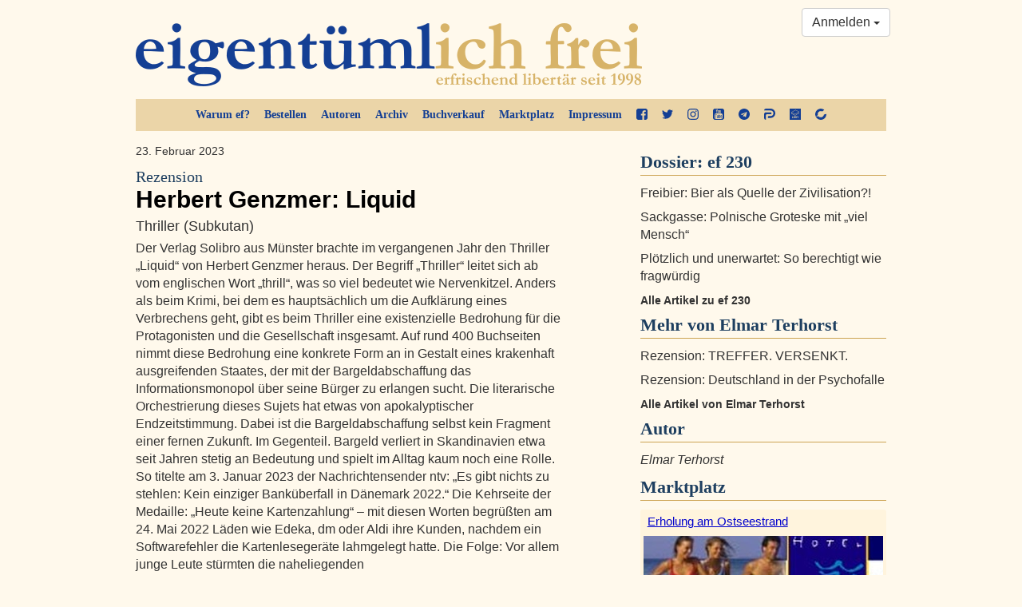

--- FILE ---
content_type: text/html; charset=utf-8
request_url: https://www.google.com/recaptcha/api2/aframe
body_size: 266
content:
<!DOCTYPE HTML><html><head><meta http-equiv="content-type" content="text/html; charset=UTF-8"></head><body><script nonce="qcCnpTTi6mdKENO7PsNFOg">/** Anti-fraud and anti-abuse applications only. See google.com/recaptcha */ try{var clients={'sodar':'https://pagead2.googlesyndication.com/pagead/sodar?'};window.addEventListener("message",function(a){try{if(a.source===window.parent){var b=JSON.parse(a.data);var c=clients[b['id']];if(c){var d=document.createElement('img');d.src=c+b['params']+'&rc='+(localStorage.getItem("rc::a")?sessionStorage.getItem("rc::b"):"");window.document.body.appendChild(d);sessionStorage.setItem("rc::e",parseInt(sessionStorage.getItem("rc::e")||0)+1);localStorage.setItem("rc::h",'1769807682933');}}}catch(b){}});window.parent.postMessage("_grecaptcha_ready", "*");}catch(b){}</script></body></html>

--- FILE ---
content_type: text/css
request_url: https://ef-magazin.de/static/ef/print.css
body_size: -124
content:
body {
  margin: 1cm;
}
a[href]:after {
  content: "";
}
